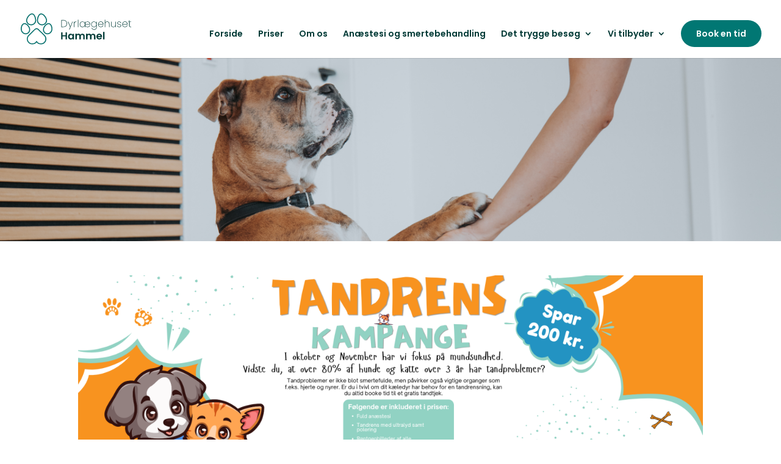

--- FILE ---
content_type: image/svg+xml
request_url: https://www.dyrlaegehusethammel.dk/wp-content/uploads/2023/07/logo-rgb-liggende.svg
body_size: 3519
content:
<?xml version="1.0" encoding="UTF-8"?>
<!-- Generator: Adobe Illustrator 26.2.1, SVG Export Plug-In . SVG Version: 6.00 Build 0)  -->
<svg xmlns="http://www.w3.org/2000/svg" xmlns:xlink="http://www.w3.org/1999/xlink" version="1.1" id="Layer_1" x="0px" y="0px" viewBox="0 0 565.7 160.4" style="enable-background:new 0 0 565.7 160.4;" xml:space="preserve">
<style type="text/css">
	.st0{fill:#003A36;}
	.st1{fill:#036E6B;}
</style>
<g>
	<g>
		<path class="st0" d="M232.1,39c3.4,3.2,5,7.8,5,13.5c0,5.8-1.7,10.3-5,13.5c-3.4,3.2-8.1,4.8-14.3,4.8h-10.3V34.1h10.3    C224,34.1,228.7,35.7,232.1,39z M230.4,64.5c2.9-2.9,4.3-6.9,4.3-12c0-5.2-1.4-9.2-4.3-12.1c-2.9-2.9-7.1-4.3-12.6-4.3h-7.9v32.7    h7.9C223.3,68.8,227.5,67.4,230.4,64.5z"></path>
		<path class="st0" d="M266.4,42.4l-16.5,41.7h-2.4l5.3-13.3l-11.9-28.4h2.6l10.7,25.8l9.9-25.8C264.1,42.4,266.4,42.4,266.4,42.4z"></path>
		<path class="st0" d="M277.7,43.5c1.8-1.1,4-1.6,6.8-1.6v2.5h-0.8c-2.8,0-5.1,0.8-7,2.4c-1.8,1.6-2.8,4.2-2.8,7.8V71h-2.4V42.4h2.4    v5.9C274.7,46.2,275.9,44.6,277.7,43.5z"></path>
		<path class="st0" d="M295,32.1v38.7h-2.4V32.1H295z"></path>
		<path class="st0" d="M354.9,57.5h-24.7c0.1,2.5,0.7,4.7,1.8,6.5c1.1,1.8,2.5,3.1,4.2,3.9c1.7,0.9,3.6,1.3,5.6,1.3    c2.8,0,5.2-0.7,7.1-2.1s3.1-3.2,3.6-5.6h2.5c-0.6,2.9-2,5.2-4.3,7s-5.1,2.7-8.6,2.7c-2.8,0-5.3-0.7-7.5-2.2    c-2.2-1.4-3.7-3.5-4.5-6.1v7.9H328V63c-0.9,2.5-2.4,4.5-4.5,6s-4.6,2.3-7.6,2.3c-2.6,0-5-0.6-7.1-1.8c-2.1-1.2-3.7-2.9-4.9-5.1    c-1.2-2.2-1.8-4.8-1.8-7.7s0.6-5.5,1.8-7.7c1.2-2.2,2.8-3.9,4.9-5.1c2.1-1.2,4.5-1.8,7.2-1.8c2.9,0,5.4,0.7,7.5,2.2s3.6,3.4,4.5,6    v-7.8h2v7.8c0.9-2.6,2.4-4.7,4.6-6.1c2.1-1.4,4.6-2.1,7.4-2.1c2.7,0,5.1,0.6,7.1,1.8s3.5,2.7,4.5,4.7c1,1.9,1.5,4,1.5,6.2    C355.1,55.7,355,56.7,354.9,57.5z M322.1,67.6c1.8-1,3.2-2.5,4.2-4.4s1.5-4.1,1.5-6.6s-0.5-4.7-1.5-6.6c-1-1.9-2.4-3.4-4.2-4.4    c-1.8-1-3.8-1.5-6-1.5c-2.3,0-4.3,0.5-6.1,1.5c-1.7,1-3.1,2.4-4.1,4.3c-1,1.9-1.5,4.1-1.5,6.7s0.5,4.8,1.5,6.7    c1,1.9,2.3,3.3,4.1,4.3c1.8,1,3.8,1.5,6,1.5C318.3,69.1,320.3,68.6,322.1,67.6z M351.4,49.3c-1-1.7-2.4-3-4.1-3.9    s-3.6-1.3-5.6-1.3s-3.9,0.4-5.6,1.3c-1.7,0.9-3.1,2.2-4.2,3.9s-1.7,3.9-1.7,6.4h22.6C352.9,53.1,352.4,51,351.4,49.3z"></path>
		<path class="st0" d="M382.1,44.2c2.1,1.4,3.6,3.3,4.4,5.6v-7.4h2.4v29.3c0,2.6-0.6,4.9-1.7,6.9c-1.2,2-2.7,3.5-4.7,4.5    c-2,1.1-4.1,1.6-6.5,1.6c-3.6,0-6.5-0.9-8.8-2.6s-3.9-4-4.6-6.9h2.4c0.7,2.3,2,4.1,3.9,5.4s4.3,2,7.2,2c2,0,3.8-0.4,5.4-1.3    s2.9-2.2,3.8-3.8c0.9-1.7,1.4-3.6,1.4-5.8v-8.3c-0.8,2.3-2.3,4.1-4.4,5.6s-4.6,2.2-7.6,2.2c-2.6,0-5-0.6-7.1-1.8    c-2.1-1.2-3.7-2.9-4.9-5.1c-1.2-2.2-1.8-4.8-1.8-7.7s0.6-5.5,1.8-7.7c1.2-2.2,2.8-3.9,4.9-5.1c2.1-1.2,4.4-1.8,7.1-1.8    C377.5,42.1,380,42.8,382.1,44.2z M384.9,50c-1-1.9-2.4-3.4-4.2-4.4c-1.8-1-3.8-1.5-6-1.5c-2.3,0-4.3,0.5-6.1,1.5    c-1.7,1-3.1,2.4-4.1,4.3c-1,1.9-1.5,4.1-1.5,6.7s0.5,4.8,1.5,6.7c1,1.9,2.3,3.3,4.1,4.3c1.8,1,3.8,1.5,6,1.5s4.2-0.5,6-1.5    s3.2-2.5,4.2-4.4s1.5-4.1,1.5-6.6C386.5,54.1,386,51.9,384.9,50z"></path>
		<path class="st0" d="M422.9,57.5h-24.5c0.1,2.5,0.6,4.7,1.7,6.4c1,1.7,2.4,3,4.1,3.9s3.6,1.3,5.6,1.3c2.8,0,5.1-0.7,7-2.1    s3.1-3.2,3.6-5.6h2.5c-0.6,2.9-2,5.2-4.3,7s-5.2,2.7-8.7,2.7c-2.6,0-5-0.6-7.1-1.8c-2.1-1.2-3.7-2.9-4.9-5.1    c-1.2-2.2-1.8-4.8-1.8-7.8s0.6-5.5,1.8-7.7c1.2-2.2,2.8-3.9,4.9-5c2.1-1.2,4.5-1.8,7.2-1.8s5.1,0.6,7.1,1.8s3.5,2.7,4.6,4.7    c1,1.9,1.6,4,1.6,6.2C423,56,422.9,56.9,422.9,57.5z M419.3,49.2c-1-1.7-2.3-3-4.1-3.9c-1.7-0.9-3.6-1.3-5.5-1.3s-3.8,0.4-5.5,1.3    c-1.7,0.9-3.1,2.2-4.1,3.9c-1.1,1.7-1.6,3.9-1.7,6.4h22.3C420.7,53.1,420.3,51,419.3,49.2z"></path>
		<path class="st0" d="M451.1,45c2.1,2.1,3.2,5.1,3.2,9.2v16.6H452V54.4c0-3.4-0.9-6-2.6-7.8s-4-2.7-7-2.7c-3.1,0-5.5,1-7.3,2.9    c-1.8,2-2.7,4.8-2.7,8.7v15.3H430V32.1h2.4v16.3c0.8-2.1,2.1-3.8,4-4.9c1.9-1.1,4-1.7,6.5-1.7C446.3,41.9,449,42.9,451.1,45z"></path>
		<path class="st0" d="M486.6,42.4v28.4h-2.4v-6.2c-0.8,2.2-2.1,3.8-4,4.9s-4,1.7-6.4,1.7c-3.4,0-6.1-1-8.3-3.1    c-2.1-2.1-3.2-5.1-3.2-9.2V42.4h2.3v16.4c0,3.4,0.9,6,2.6,7.8s4,2.7,7,2.7c3.1,0,5.5-1,7.3-2.9c1.8-2,2.7-4.8,2.7-8.7V42.4H486.6z    "></path>
		<path class="st0" d="M496.9,69.1c-2-1.4-3.1-3.4-3.4-6h2.4c0.2,1.8,1,3.3,2.5,4.4s3.6,1.6,6.2,1.6c2.2,0,3.9-0.5,5.1-1.6    c1.3-1.1,1.9-2.4,1.9-4.1c0-1.1-0.3-2-1-2.7s-1.5-1.3-2.5-1.6c-1-0.4-2.4-0.8-4.1-1.3c-2.1-0.6-3.8-1.1-5.1-1.6    c-1.3-0.5-2.4-1.4-3.3-2.4c-0.9-1.1-1.4-2.5-1.4-4.3c0-1.3,0.4-2.6,1.2-3.7c0.8-1.1,1.9-2,3.3-2.7s3-1,4.9-1c3,0,5.4,0.7,7.2,2.2    s2.8,3.5,3,6.1h-2.4c-0.1-1.9-0.8-3.4-2.2-4.6c-1.4-1.2-3.2-1.8-5.6-1.8c-2,0-3.7,0.5-5,1.6s-2,2.3-2,3.8c0,1.3,0.4,2.4,1.1,3.2    s1.7,1.4,2.8,1.9c1.1,0.4,2.6,0.9,4.4,1.4c2,0.5,3.6,1,4.8,1.5c1.2,0.5,2.2,1.2,3.1,2.2c0.8,1,1.3,2.2,1.3,3.8    c0,1.5-0.4,2.8-1.2,4c-0.8,1.2-1.9,2.1-3.3,2.8c-1.4,0.7-3,1-4.8,1C501.5,71.2,498.9,70.5,496.9,69.1z"></path>
		<path class="st0" d="M546.6,57.5h-24.5c0.1,2.5,0.6,4.7,1.7,6.4c1,1.7,2.4,3,4.1,3.9c1.7,0.9,3.6,1.3,5.6,1.3c2.8,0,5.1-0.7,7-2.1    s3.1-3.2,3.6-5.6h2.5c-0.6,2.9-2,5.2-4.3,7s-5.2,2.7-8.7,2.7c-2.6,0-5-0.6-7.1-1.8c-2.1-1.2-3.7-2.9-4.9-5.1    c-1.2-2.2-1.8-4.8-1.8-7.8s0.6-5.5,1.8-7.7s2.8-3.9,4.9-5c2.1-1.2,4.5-1.8,7.2-1.8s5.1,0.6,7.1,1.8s3.5,2.7,4.6,4.7    c1,1.9,1.6,4,1.6,6.2C546.7,56,546.7,56.9,546.6,57.5z M543,49.2c-1-1.7-2.3-3-4.1-3.9c-1.7-0.9-3.6-1.3-5.5-1.3s-3.8,0.4-5.5,1.3    c-1.7,0.9-3.1,2.2-4.1,3.9c-1.1,1.7-1.6,3.9-1.7,6.4h22.3C544.5,53.1,544,51,543,49.2z"></path>
		<path class="st0" d="M557.3,44.5v18.8c0,2.1,0.4,3.5,1.1,4.3c0.8,0.8,2.1,1.2,4.1,1.2h3.2v2.1h-3.6c-2.5,0-4.3-0.6-5.5-1.8    c-1.2-1.2-1.8-3.1-1.8-5.8V44.5h-4.3v-2h4.3v-7.2h2.4v7.2h8.4v2H557.3z"></path>
		<path class="st0" d="M237,98v36.5h-7.3V119h-15.6v15.5h-7.3V98h7.3v15h15.6V98H237z"></path>
		<path class="st0" d="M244.1,112.1c1.2-2.3,2.8-4,4.8-5.2s4.2-1.8,6.7-1.8c2.2,0,4.1,0.4,5.7,1.3s2.9,2,3.9,3.3v-4.1h7.4v29h-7.4    v-4.2c-0.9,1.4-2.2,2.5-3.9,3.4c-1.7,0.9-3.6,1.3-5.7,1.3c-2.4,0-4.7-0.6-6.7-1.9c-2-1.3-3.6-3-4.8-5.3s-1.8-4.9-1.8-7.9    C242.4,117,243,114.4,244.1,112.1z M264.1,115.5c-0.7-1.3-1.6-2.2-2.8-2.9c-1.2-0.7-2.5-1-3.8-1c-1.4,0-2.6,0.3-3.8,1    c-1.1,0.7-2.1,1.6-2.8,2.9s-1.1,2.8-1.1,4.5s0.4,3.3,1.1,4.6c0.7,1.3,1.7,2.3,2.8,3c1.2,0.7,2.4,1,3.7,1c1.4,0,2.6-0.3,3.8-1    c1.2-0.7,2.1-1.7,2.8-2.9c0.7-1.3,1-2.8,1-4.6C265.2,118.2,264.8,116.7,264.1,115.5z"></path>
		<path class="st0" d="M324.3,108.4c2.2,2.2,3.3,5.2,3.3,9.1v17h-7.3v-16c0-2.3-0.6-4-1.7-5.2s-2.7-1.8-4.7-1.8s-3.6,0.6-4.7,1.8    c-1.2,1.2-1.8,2.9-1.8,5.2v16H300v-16c0-2.3-0.6-4-1.7-5.2c-1.2-1.2-2.7-1.8-4.7-1.8s-3.6,0.6-4.8,1.8c-1.2,1.2-1.8,2.9-1.8,5.2    v16h-7.3v-29h7.3v3.5c0.9-1.2,2.2-2.2,3.6-2.9c1.5-0.7,3.1-1,4.9-1c2.3,0,4.3,0.5,6.1,1.4c1.8,1,3.2,2.3,4.1,4.1    c0.9-1.7,2.3-3,4.1-4c1.8-1,3.7-1.5,5.8-1.5C319.2,105.1,322.1,106.2,324.3,108.4z"></path>
		<path class="st0" d="M379,108.4c2.2,2.2,3.3,5.2,3.3,9.1v17H375v-16c0-2.3-0.6-4-1.7-5.2s-2.7-1.8-4.7-1.8s-3.6,0.6-4.7,1.8    c-1.2,1.2-1.8,2.9-1.8,5.2v16h-7.3v-16c0-2.3-0.6-4-1.7-5.2c-1.2-1.2-2.7-1.8-4.7-1.8s-3.6,0.6-4.8,1.8c-1.2,1.2-1.8,2.9-1.8,5.2    v16h-7.3v-29h7.3v3.5c0.9-1.2,2.2-2.2,3.6-2.9c1.5-0.7,3.1-1,4.9-1c2.3,0,4.3,0.5,6.1,1.4c1.8,1,3.2,2.3,4.1,4.1    c0.9-1.7,2.3-3,4.1-4c1.8-1,3.7-1.5,5.8-1.5C374,105.1,376.8,106.2,379,108.4z"></path>
		<path class="st0" d="M416,122.2h-21.2c0.2,2.1,0.9,3.7,2.2,4.9c1.3,1.2,2.9,1.8,4.8,1.8c2.7,0,4.7-1.2,5.8-3.5h7.9    c-0.8,2.8-2.4,5.1-4.8,6.9c-2.4,1.8-5.3,2.7-8.7,2.7c-2.8,0-5.3-0.6-7.5-1.9c-2.2-1.2-3.9-3-5.2-5.3c-1.2-2.3-1.9-4.9-1.9-7.8    c0-3,0.6-5.6,1.8-7.9c1.2-2.3,2.9-4,5.1-5.2s4.7-1.8,7.6-1.8c2.8,0,5.2,0.6,7.4,1.8c2.2,1.2,3.9,2.9,5.1,5    c1.2,2.2,1.8,4.7,1.8,7.5C416.2,120.4,416.1,121.4,416,122.2z M408.6,117.3c0-1.9-0.7-3.4-2-4.5s-2.9-1.7-4.9-1.7    c-1.8,0-3.3,0.5-4.6,1.6c-1.2,1.1-2,2.6-2.3,4.6H408.6z"></path>
		<path class="st0" d="M428.8,95.8v38.7h-7.3V95.8H428.8z"></path>
	</g>
	<g>
		<g>
			<g>
				<g>
					<path class="st1" d="M136.7,108.1c-2.6,0-5.2-0.4-7.7-1.4c-12.3-4.6-18.3-19.1-13.4-32.4c4.8-12.8,19.3-27.8,32.1-23       c5.8,2.2,10.5,8.3,12.9,16.9c2.2,7.8,2,16.3-0.3,22.7C156.3,101.5,146.7,108.1,136.7,108.1z M142.7,55.5       c-8.4,0-18.5,10.2-22.4,20.6c-4,10.7,0.7,22.3,10.4,25.9c9.7,3.6,20.9-2.1,24.8-12.8l0,0c2-5.3,2.1-12.9,0.2-19.6       c-1.9-7-5.5-11.9-9.8-13.5C144.9,55.7,143.8,55.5,142.7,55.5z"></path>
					<path class="st1" d="M108.9,61.5c-0.7,0-1.3,0-2-0.1C92.8,60.3,82.1,48,83.2,33.8c0.6-7.8,2.7-15.9,5.7-21.8       c5.3-10.5,12-12.3,16.7-11.9c6.7,0.5,14.1,5.6,20.3,14.1c5.8,7.9,9.1,16.9,8.6,23.6c-0.5,6.8-3.7,13.1-8.9,17.5       C120.9,59.3,115,61.5,108.9,61.5z M104.5,5.1c-4.3,0-8,3.1-11.1,9.2c-2.7,5.4-4.6,12.8-5.1,19.9c-0.9,11.4,7.7,21.3,19,22.2       c5.5,0.4,10.8-1.3,15-4.9c4.2-3.6,6.7-8.6,7.2-14.1l0,0c0.9-11.2-12.8-31.4-24.3-32.3C104.9,5.1,104.7,5.1,104.5,5.1z"></path>
				</g>
				<g>
					<path class="st1" d="M25.4,108.1c-10,0-19.6-6.6-23.5-17.2l0,0c-5-13.4,0.2-35,12.5-39.6c12.8-4.8,27.3,10.2,32.1,23       c4.9,13.3-1.1,27.8-13.4,32.4C30.6,107.6,28,108.1,25.4,108.1z M6.6,89.2c4,10.7,15.1,16.4,24.8,12.8s14.4-15.2,10.4-25.9       C37.4,64.3,25,52.7,16.2,56c-4.3,1.6-7.9,6.5-9.8,13.5C4.5,76.3,4.6,83.8,6.6,89.2L6.6,89.2z"></path>
					<path class="st1" d="M53.2,61.4c-6.1,0-12-2.2-16.7-6.2c-5.2-4.5-8.4-10.7-8.9-17.5l0,0c-0.5-6.6,2.8-15.7,8.6-23.6       C42.5,5.7,49.9,0.6,56.6,0C61.3-0.3,68,1.5,73.2,12c2.9,5.9,5.1,14,5.7,21.8c1.1,14.1-9.5,26.5-23.6,27.6       C54.6,61.4,53.9,61.4,53.2,61.4z M57.6,5c-0.2,0-0.5,0-0.7,0c-5.1,0.4-11.4,5-16.6,12.1c-5.1,6.9-8.1,14.8-7.7,20.2l0,0       c0.4,5.5,3,10.5,7.2,14.1s9.5,5.3,15,4.9c11.4-0.9,19.9-10.8,19-22.2c-0.5-7.1-2.5-14.6-5.1-19.9C65.7,8.1,62,5,57.6,5z"></path>
				</g>
			</g>
		</g>
		<path class="st1" d="M102.9,160.4c-8.5,0-16.4-3.8-21.8-10.2c-5.9,7.1-14.8,10.9-24.1,10.1c-13.5-1.1-24.1-11.3-25.7-24.8    c-1.1-9.3,2.4-18.6,9.4-24.7l30-29.6c5.8-5.7,15.2-5.7,20.9,0l30,29.7c7,6.2,10.5,15.4,9.4,24.7c-1.6,13.5-12.2,23.6-25.7,24.8    C104.4,160.4,103.6,160.4,102.9,160.4z M81,141.3l2.1,3.3c4.7,7.3,13,11.4,21.6,10.7c11.1-0.9,19.8-9.3,21.2-20.4    c0.9-7.7-2-15.3-7.8-20.4l-1.5-1.5L88,84.7c-3.8-3.8-10.1-3.8-13.9,0L44,114.5c-5.8,5.1-8.7,12.7-7.8,20.4    c1.3,11.1,10,19.5,21.2,20.4c8.7,0.7,17-3.4,21.6-10.7L81,141.3z"></path>
	</g>
</g>
</svg>


--- FILE ---
content_type: image/svg+xml
request_url: https://www.dyrlaegehusethammel.dk/wp-content/uploads/2023/07/logo-rgb-liggende.svg
body_size: 3519
content:
<?xml version="1.0" encoding="UTF-8"?>
<!-- Generator: Adobe Illustrator 26.2.1, SVG Export Plug-In . SVG Version: 6.00 Build 0)  -->
<svg xmlns="http://www.w3.org/2000/svg" xmlns:xlink="http://www.w3.org/1999/xlink" version="1.1" id="Layer_1" x="0px" y="0px" viewBox="0 0 565.7 160.4" style="enable-background:new 0 0 565.7 160.4;" xml:space="preserve">
<style type="text/css">
	.st0{fill:#003A36;}
	.st1{fill:#036E6B;}
</style>
<g>
	<g>
		<path class="st0" d="M232.1,39c3.4,3.2,5,7.8,5,13.5c0,5.8-1.7,10.3-5,13.5c-3.4,3.2-8.1,4.8-14.3,4.8h-10.3V34.1h10.3    C224,34.1,228.7,35.7,232.1,39z M230.4,64.5c2.9-2.9,4.3-6.9,4.3-12c0-5.2-1.4-9.2-4.3-12.1c-2.9-2.9-7.1-4.3-12.6-4.3h-7.9v32.7    h7.9C223.3,68.8,227.5,67.4,230.4,64.5z"></path>
		<path class="st0" d="M266.4,42.4l-16.5,41.7h-2.4l5.3-13.3l-11.9-28.4h2.6l10.7,25.8l9.9-25.8C264.1,42.4,266.4,42.4,266.4,42.4z"></path>
		<path class="st0" d="M277.7,43.5c1.8-1.1,4-1.6,6.8-1.6v2.5h-0.8c-2.8,0-5.1,0.8-7,2.4c-1.8,1.6-2.8,4.2-2.8,7.8V71h-2.4V42.4h2.4    v5.9C274.7,46.2,275.9,44.6,277.7,43.5z"></path>
		<path class="st0" d="M295,32.1v38.7h-2.4V32.1H295z"></path>
		<path class="st0" d="M354.9,57.5h-24.7c0.1,2.5,0.7,4.7,1.8,6.5c1.1,1.8,2.5,3.1,4.2,3.9c1.7,0.9,3.6,1.3,5.6,1.3    c2.8,0,5.2-0.7,7.1-2.1s3.1-3.2,3.6-5.6h2.5c-0.6,2.9-2,5.2-4.3,7s-5.1,2.7-8.6,2.7c-2.8,0-5.3-0.7-7.5-2.2    c-2.2-1.4-3.7-3.5-4.5-6.1v7.9H328V63c-0.9,2.5-2.4,4.5-4.5,6s-4.6,2.3-7.6,2.3c-2.6,0-5-0.6-7.1-1.8c-2.1-1.2-3.7-2.9-4.9-5.1    c-1.2-2.2-1.8-4.8-1.8-7.7s0.6-5.5,1.8-7.7c1.2-2.2,2.8-3.9,4.9-5.1c2.1-1.2,4.5-1.8,7.2-1.8c2.9,0,5.4,0.7,7.5,2.2s3.6,3.4,4.5,6    v-7.8h2v7.8c0.9-2.6,2.4-4.7,4.6-6.1c2.1-1.4,4.6-2.1,7.4-2.1c2.7,0,5.1,0.6,7.1,1.8s3.5,2.7,4.5,4.7c1,1.9,1.5,4,1.5,6.2    C355.1,55.7,355,56.7,354.9,57.5z M322.1,67.6c1.8-1,3.2-2.5,4.2-4.4s1.5-4.1,1.5-6.6s-0.5-4.7-1.5-6.6c-1-1.9-2.4-3.4-4.2-4.4    c-1.8-1-3.8-1.5-6-1.5c-2.3,0-4.3,0.5-6.1,1.5c-1.7,1-3.1,2.4-4.1,4.3c-1,1.9-1.5,4.1-1.5,6.7s0.5,4.8,1.5,6.7    c1,1.9,2.3,3.3,4.1,4.3c1.8,1,3.8,1.5,6,1.5C318.3,69.1,320.3,68.6,322.1,67.6z M351.4,49.3c-1-1.7-2.4-3-4.1-3.9    s-3.6-1.3-5.6-1.3s-3.9,0.4-5.6,1.3c-1.7,0.9-3.1,2.2-4.2,3.9s-1.7,3.9-1.7,6.4h22.6C352.9,53.1,352.4,51,351.4,49.3z"></path>
		<path class="st0" d="M382.1,44.2c2.1,1.4,3.6,3.3,4.4,5.6v-7.4h2.4v29.3c0,2.6-0.6,4.9-1.7,6.9c-1.2,2-2.7,3.5-4.7,4.5    c-2,1.1-4.1,1.6-6.5,1.6c-3.6,0-6.5-0.9-8.8-2.6s-3.9-4-4.6-6.9h2.4c0.7,2.3,2,4.1,3.9,5.4s4.3,2,7.2,2c2,0,3.8-0.4,5.4-1.3    s2.9-2.2,3.8-3.8c0.9-1.7,1.4-3.6,1.4-5.8v-8.3c-0.8,2.3-2.3,4.1-4.4,5.6s-4.6,2.2-7.6,2.2c-2.6,0-5-0.6-7.1-1.8    c-2.1-1.2-3.7-2.9-4.9-5.1c-1.2-2.2-1.8-4.8-1.8-7.7s0.6-5.5,1.8-7.7c1.2-2.2,2.8-3.9,4.9-5.1c2.1-1.2,4.4-1.8,7.1-1.8    C377.5,42.1,380,42.8,382.1,44.2z M384.9,50c-1-1.9-2.4-3.4-4.2-4.4c-1.8-1-3.8-1.5-6-1.5c-2.3,0-4.3,0.5-6.1,1.5    c-1.7,1-3.1,2.4-4.1,4.3c-1,1.9-1.5,4.1-1.5,6.7s0.5,4.8,1.5,6.7c1,1.9,2.3,3.3,4.1,4.3c1.8,1,3.8,1.5,6,1.5s4.2-0.5,6-1.5    s3.2-2.5,4.2-4.4s1.5-4.1,1.5-6.6C386.5,54.1,386,51.9,384.9,50z"></path>
		<path class="st0" d="M422.9,57.5h-24.5c0.1,2.5,0.6,4.7,1.7,6.4c1,1.7,2.4,3,4.1,3.9s3.6,1.3,5.6,1.3c2.8,0,5.1-0.7,7-2.1    s3.1-3.2,3.6-5.6h2.5c-0.6,2.9-2,5.2-4.3,7s-5.2,2.7-8.7,2.7c-2.6,0-5-0.6-7.1-1.8c-2.1-1.2-3.7-2.9-4.9-5.1    c-1.2-2.2-1.8-4.8-1.8-7.8s0.6-5.5,1.8-7.7c1.2-2.2,2.8-3.9,4.9-5c2.1-1.2,4.5-1.8,7.2-1.8s5.1,0.6,7.1,1.8s3.5,2.7,4.6,4.7    c1,1.9,1.6,4,1.6,6.2C423,56,422.9,56.9,422.9,57.5z M419.3,49.2c-1-1.7-2.3-3-4.1-3.9c-1.7-0.9-3.6-1.3-5.5-1.3s-3.8,0.4-5.5,1.3    c-1.7,0.9-3.1,2.2-4.1,3.9c-1.1,1.7-1.6,3.9-1.7,6.4h22.3C420.7,53.1,420.3,51,419.3,49.2z"></path>
		<path class="st0" d="M451.1,45c2.1,2.1,3.2,5.1,3.2,9.2v16.6H452V54.4c0-3.4-0.9-6-2.6-7.8s-4-2.7-7-2.7c-3.1,0-5.5,1-7.3,2.9    c-1.8,2-2.7,4.8-2.7,8.7v15.3H430V32.1h2.4v16.3c0.8-2.1,2.1-3.8,4-4.9c1.9-1.1,4-1.7,6.5-1.7C446.3,41.9,449,42.9,451.1,45z"></path>
		<path class="st0" d="M486.6,42.4v28.4h-2.4v-6.2c-0.8,2.2-2.1,3.8-4,4.9s-4,1.7-6.4,1.7c-3.4,0-6.1-1-8.3-3.1    c-2.1-2.1-3.2-5.1-3.2-9.2V42.4h2.3v16.4c0,3.4,0.9,6,2.6,7.8s4,2.7,7,2.7c3.1,0,5.5-1,7.3-2.9c1.8-2,2.7-4.8,2.7-8.7V42.4H486.6z    "></path>
		<path class="st0" d="M496.9,69.1c-2-1.4-3.1-3.4-3.4-6h2.4c0.2,1.8,1,3.3,2.5,4.4s3.6,1.6,6.2,1.6c2.2,0,3.9-0.5,5.1-1.6    c1.3-1.1,1.9-2.4,1.9-4.1c0-1.1-0.3-2-1-2.7s-1.5-1.3-2.5-1.6c-1-0.4-2.4-0.8-4.1-1.3c-2.1-0.6-3.8-1.1-5.1-1.6    c-1.3-0.5-2.4-1.4-3.3-2.4c-0.9-1.1-1.4-2.5-1.4-4.3c0-1.3,0.4-2.6,1.2-3.7c0.8-1.1,1.9-2,3.3-2.7s3-1,4.9-1c3,0,5.4,0.7,7.2,2.2    s2.8,3.5,3,6.1h-2.4c-0.1-1.9-0.8-3.4-2.2-4.6c-1.4-1.2-3.2-1.8-5.6-1.8c-2,0-3.7,0.5-5,1.6s-2,2.3-2,3.8c0,1.3,0.4,2.4,1.1,3.2    s1.7,1.4,2.8,1.9c1.1,0.4,2.6,0.9,4.4,1.4c2,0.5,3.6,1,4.8,1.5c1.2,0.5,2.2,1.2,3.1,2.2c0.8,1,1.3,2.2,1.3,3.8    c0,1.5-0.4,2.8-1.2,4c-0.8,1.2-1.9,2.1-3.3,2.8c-1.4,0.7-3,1-4.8,1C501.5,71.2,498.9,70.5,496.9,69.1z"></path>
		<path class="st0" d="M546.6,57.5h-24.5c0.1,2.5,0.6,4.7,1.7,6.4c1,1.7,2.4,3,4.1,3.9c1.7,0.9,3.6,1.3,5.6,1.3c2.8,0,5.1-0.7,7-2.1    s3.1-3.2,3.6-5.6h2.5c-0.6,2.9-2,5.2-4.3,7s-5.2,2.7-8.7,2.7c-2.6,0-5-0.6-7.1-1.8c-2.1-1.2-3.7-2.9-4.9-5.1    c-1.2-2.2-1.8-4.8-1.8-7.8s0.6-5.5,1.8-7.7s2.8-3.9,4.9-5c2.1-1.2,4.5-1.8,7.2-1.8s5.1,0.6,7.1,1.8s3.5,2.7,4.6,4.7    c1,1.9,1.6,4,1.6,6.2C546.7,56,546.7,56.9,546.6,57.5z M543,49.2c-1-1.7-2.3-3-4.1-3.9c-1.7-0.9-3.6-1.3-5.5-1.3s-3.8,0.4-5.5,1.3    c-1.7,0.9-3.1,2.2-4.1,3.9c-1.1,1.7-1.6,3.9-1.7,6.4h22.3C544.5,53.1,544,51,543,49.2z"></path>
		<path class="st0" d="M557.3,44.5v18.8c0,2.1,0.4,3.5,1.1,4.3c0.8,0.8,2.1,1.2,4.1,1.2h3.2v2.1h-3.6c-2.5,0-4.3-0.6-5.5-1.8    c-1.2-1.2-1.8-3.1-1.8-5.8V44.5h-4.3v-2h4.3v-7.2h2.4v7.2h8.4v2H557.3z"></path>
		<path class="st0" d="M237,98v36.5h-7.3V119h-15.6v15.5h-7.3V98h7.3v15h15.6V98H237z"></path>
		<path class="st0" d="M244.1,112.1c1.2-2.3,2.8-4,4.8-5.2s4.2-1.8,6.7-1.8c2.2,0,4.1,0.4,5.7,1.3s2.9,2,3.9,3.3v-4.1h7.4v29h-7.4    v-4.2c-0.9,1.4-2.2,2.5-3.9,3.4c-1.7,0.9-3.6,1.3-5.7,1.3c-2.4,0-4.7-0.6-6.7-1.9c-2-1.3-3.6-3-4.8-5.3s-1.8-4.9-1.8-7.9    C242.4,117,243,114.4,244.1,112.1z M264.1,115.5c-0.7-1.3-1.6-2.2-2.8-2.9c-1.2-0.7-2.5-1-3.8-1c-1.4,0-2.6,0.3-3.8,1    c-1.1,0.7-2.1,1.6-2.8,2.9s-1.1,2.8-1.1,4.5s0.4,3.3,1.1,4.6c0.7,1.3,1.7,2.3,2.8,3c1.2,0.7,2.4,1,3.7,1c1.4,0,2.6-0.3,3.8-1    c1.2-0.7,2.1-1.7,2.8-2.9c0.7-1.3,1-2.8,1-4.6C265.2,118.2,264.8,116.7,264.1,115.5z"></path>
		<path class="st0" d="M324.3,108.4c2.2,2.2,3.3,5.2,3.3,9.1v17h-7.3v-16c0-2.3-0.6-4-1.7-5.2s-2.7-1.8-4.7-1.8s-3.6,0.6-4.7,1.8    c-1.2,1.2-1.8,2.9-1.8,5.2v16H300v-16c0-2.3-0.6-4-1.7-5.2c-1.2-1.2-2.7-1.8-4.7-1.8s-3.6,0.6-4.8,1.8c-1.2,1.2-1.8,2.9-1.8,5.2    v16h-7.3v-29h7.3v3.5c0.9-1.2,2.2-2.2,3.6-2.9c1.5-0.7,3.1-1,4.9-1c2.3,0,4.3,0.5,6.1,1.4c1.8,1,3.2,2.3,4.1,4.1    c0.9-1.7,2.3-3,4.1-4c1.8-1,3.7-1.5,5.8-1.5C319.2,105.1,322.1,106.2,324.3,108.4z"></path>
		<path class="st0" d="M379,108.4c2.2,2.2,3.3,5.2,3.3,9.1v17H375v-16c0-2.3-0.6-4-1.7-5.2s-2.7-1.8-4.7-1.8s-3.6,0.6-4.7,1.8    c-1.2,1.2-1.8,2.9-1.8,5.2v16h-7.3v-16c0-2.3-0.6-4-1.7-5.2c-1.2-1.2-2.7-1.8-4.7-1.8s-3.6,0.6-4.8,1.8c-1.2,1.2-1.8,2.9-1.8,5.2    v16h-7.3v-29h7.3v3.5c0.9-1.2,2.2-2.2,3.6-2.9c1.5-0.7,3.1-1,4.9-1c2.3,0,4.3,0.5,6.1,1.4c1.8,1,3.2,2.3,4.1,4.1    c0.9-1.7,2.3-3,4.1-4c1.8-1,3.7-1.5,5.8-1.5C374,105.1,376.8,106.2,379,108.4z"></path>
		<path class="st0" d="M416,122.2h-21.2c0.2,2.1,0.9,3.7,2.2,4.9c1.3,1.2,2.9,1.8,4.8,1.8c2.7,0,4.7-1.2,5.8-3.5h7.9    c-0.8,2.8-2.4,5.1-4.8,6.9c-2.4,1.8-5.3,2.7-8.7,2.7c-2.8,0-5.3-0.6-7.5-1.9c-2.2-1.2-3.9-3-5.2-5.3c-1.2-2.3-1.9-4.9-1.9-7.8    c0-3,0.6-5.6,1.8-7.9c1.2-2.3,2.9-4,5.1-5.2s4.7-1.8,7.6-1.8c2.8,0,5.2,0.6,7.4,1.8c2.2,1.2,3.9,2.9,5.1,5    c1.2,2.2,1.8,4.7,1.8,7.5C416.2,120.4,416.1,121.4,416,122.2z M408.6,117.3c0-1.9-0.7-3.4-2-4.5s-2.9-1.7-4.9-1.7    c-1.8,0-3.3,0.5-4.6,1.6c-1.2,1.1-2,2.6-2.3,4.6H408.6z"></path>
		<path class="st0" d="M428.8,95.8v38.7h-7.3V95.8H428.8z"></path>
	</g>
	<g>
		<g>
			<g>
				<g>
					<path class="st1" d="M136.7,108.1c-2.6,0-5.2-0.4-7.7-1.4c-12.3-4.6-18.3-19.1-13.4-32.4c4.8-12.8,19.3-27.8,32.1-23       c5.8,2.2,10.5,8.3,12.9,16.9c2.2,7.8,2,16.3-0.3,22.7C156.3,101.5,146.7,108.1,136.7,108.1z M142.7,55.5       c-8.4,0-18.5,10.2-22.4,20.6c-4,10.7,0.7,22.3,10.4,25.9c9.7,3.6,20.9-2.1,24.8-12.8l0,0c2-5.3,2.1-12.9,0.2-19.6       c-1.9-7-5.5-11.9-9.8-13.5C144.9,55.7,143.8,55.5,142.7,55.5z"></path>
					<path class="st1" d="M108.9,61.5c-0.7,0-1.3,0-2-0.1C92.8,60.3,82.1,48,83.2,33.8c0.6-7.8,2.7-15.9,5.7-21.8       c5.3-10.5,12-12.3,16.7-11.9c6.7,0.5,14.1,5.6,20.3,14.1c5.8,7.9,9.1,16.9,8.6,23.6c-0.5,6.8-3.7,13.1-8.9,17.5       C120.9,59.3,115,61.5,108.9,61.5z M104.5,5.1c-4.3,0-8,3.1-11.1,9.2c-2.7,5.4-4.6,12.8-5.1,19.9c-0.9,11.4,7.7,21.3,19,22.2       c5.5,0.4,10.8-1.3,15-4.9c4.2-3.6,6.7-8.6,7.2-14.1l0,0c0.9-11.2-12.8-31.4-24.3-32.3C104.9,5.1,104.7,5.1,104.5,5.1z"></path>
				</g>
				<g>
					<path class="st1" d="M25.4,108.1c-10,0-19.6-6.6-23.5-17.2l0,0c-5-13.4,0.2-35,12.5-39.6c12.8-4.8,27.3,10.2,32.1,23       c4.9,13.3-1.1,27.8-13.4,32.4C30.6,107.6,28,108.1,25.4,108.1z M6.6,89.2c4,10.7,15.1,16.4,24.8,12.8s14.4-15.2,10.4-25.9       C37.4,64.3,25,52.7,16.2,56c-4.3,1.6-7.9,6.5-9.8,13.5C4.5,76.3,4.6,83.8,6.6,89.2L6.6,89.2z"></path>
					<path class="st1" d="M53.2,61.4c-6.1,0-12-2.2-16.7-6.2c-5.2-4.5-8.4-10.7-8.9-17.5l0,0c-0.5-6.6,2.8-15.7,8.6-23.6       C42.5,5.7,49.9,0.6,56.6,0C61.3-0.3,68,1.5,73.2,12c2.9,5.9,5.1,14,5.7,21.8c1.1,14.1-9.5,26.5-23.6,27.6       C54.6,61.4,53.9,61.4,53.2,61.4z M57.6,5c-0.2,0-0.5,0-0.7,0c-5.1,0.4-11.4,5-16.6,12.1c-5.1,6.9-8.1,14.8-7.7,20.2l0,0       c0.4,5.5,3,10.5,7.2,14.1s9.5,5.3,15,4.9c11.4-0.9,19.9-10.8,19-22.2c-0.5-7.1-2.5-14.6-5.1-19.9C65.7,8.1,62,5,57.6,5z"></path>
				</g>
			</g>
		</g>
		<path class="st1" d="M102.9,160.4c-8.5,0-16.4-3.8-21.8-10.2c-5.9,7.1-14.8,10.9-24.1,10.1c-13.5-1.1-24.1-11.3-25.7-24.8    c-1.1-9.3,2.4-18.6,9.4-24.7l30-29.6c5.8-5.7,15.2-5.7,20.9,0l30,29.7c7,6.2,10.5,15.4,9.4,24.7c-1.6,13.5-12.2,23.6-25.7,24.8    C104.4,160.4,103.6,160.4,102.9,160.4z M81,141.3l2.1,3.3c4.7,7.3,13,11.4,21.6,10.7c11.1-0.9,19.8-9.3,21.2-20.4    c0.9-7.7-2-15.3-7.8-20.4l-1.5-1.5L88,84.7c-3.8-3.8-10.1-3.8-13.9,0L44,114.5c-5.8,5.1-8.7,12.7-7.8,20.4    c1.3,11.1,10,19.5,21.2,20.4c8.7,0.7,17-3.4,21.6-10.7L81,141.3z"></path>
	</g>
</g>
</svg>
